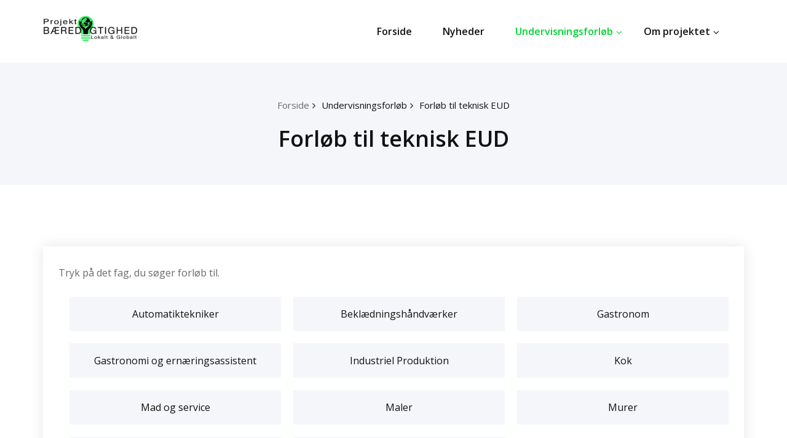

--- FILE ---
content_type: text/html; charset=UTF-8
request_url: https://www.projektbaeredygtighed.dk/?page_id=546
body_size: 12748
content:
<!DOCTYPE html>
<html lang="da-DK" class="no-js no-svg">
<head>
	<meta http-equiv="X-UA-Compatible" content="IE=edge">
    <meta name="viewport" content="width=device-width, initial-scale=1.0">  
    <meta http-equiv="Content-Type" content="text/html" charset="UTF-8" />
	<meta name="generator" content="WordPress 6.8.3"/>
	<!-- Theme Css -->
		
	
		<title>Forløb til teknisk EUD &#8211; Projekt Bæredygtighed</title>
<meta name='robots' content='max-image-preview:large' />
	<style>img:is([sizes="auto" i], [sizes^="auto," i]) { contain-intrinsic-size: 3000px 1500px }</style>
	<link rel='dns-prefetch' href='//fonts.googleapis.com' />
<link rel="alternate" type="application/rss+xml" title="Projekt Bæredygtighed &raquo; Feed" href="https://www.projektbaeredygtighed.dk/?feed=rss2" />
<link rel="alternate" type="application/rss+xml" title="Projekt Bæredygtighed &raquo;-kommentar-feed" href="https://www.projektbaeredygtighed.dk/?feed=comments-rss2" />
<script type="text/javascript">
/* <![CDATA[ */
window._wpemojiSettings = {"baseUrl":"https:\/\/s.w.org\/images\/core\/emoji\/16.0.1\/72x72\/","ext":".png","svgUrl":"https:\/\/s.w.org\/images\/core\/emoji\/16.0.1\/svg\/","svgExt":".svg","source":{"concatemoji":"https:\/\/www.projektbaeredygtighed.dk\/wp-includes\/js\/wp-emoji-release.min.js?ver=6.8.3"}};
/*! This file is auto-generated */
!function(s,n){var o,i,e;function c(e){try{var t={supportTests:e,timestamp:(new Date).valueOf()};sessionStorage.setItem(o,JSON.stringify(t))}catch(e){}}function p(e,t,n){e.clearRect(0,0,e.canvas.width,e.canvas.height),e.fillText(t,0,0);var t=new Uint32Array(e.getImageData(0,0,e.canvas.width,e.canvas.height).data),a=(e.clearRect(0,0,e.canvas.width,e.canvas.height),e.fillText(n,0,0),new Uint32Array(e.getImageData(0,0,e.canvas.width,e.canvas.height).data));return t.every(function(e,t){return e===a[t]})}function u(e,t){e.clearRect(0,0,e.canvas.width,e.canvas.height),e.fillText(t,0,0);for(var n=e.getImageData(16,16,1,1),a=0;a<n.data.length;a++)if(0!==n.data[a])return!1;return!0}function f(e,t,n,a){switch(t){case"flag":return n(e,"\ud83c\udff3\ufe0f\u200d\u26a7\ufe0f","\ud83c\udff3\ufe0f\u200b\u26a7\ufe0f")?!1:!n(e,"\ud83c\udde8\ud83c\uddf6","\ud83c\udde8\u200b\ud83c\uddf6")&&!n(e,"\ud83c\udff4\udb40\udc67\udb40\udc62\udb40\udc65\udb40\udc6e\udb40\udc67\udb40\udc7f","\ud83c\udff4\u200b\udb40\udc67\u200b\udb40\udc62\u200b\udb40\udc65\u200b\udb40\udc6e\u200b\udb40\udc67\u200b\udb40\udc7f");case"emoji":return!a(e,"\ud83e\udedf")}return!1}function g(e,t,n,a){var r="undefined"!=typeof WorkerGlobalScope&&self instanceof WorkerGlobalScope?new OffscreenCanvas(300,150):s.createElement("canvas"),o=r.getContext("2d",{willReadFrequently:!0}),i=(o.textBaseline="top",o.font="600 32px Arial",{});return e.forEach(function(e){i[e]=t(o,e,n,a)}),i}function t(e){var t=s.createElement("script");t.src=e,t.defer=!0,s.head.appendChild(t)}"undefined"!=typeof Promise&&(o="wpEmojiSettingsSupports",i=["flag","emoji"],n.supports={everything:!0,everythingExceptFlag:!0},e=new Promise(function(e){s.addEventListener("DOMContentLoaded",e,{once:!0})}),new Promise(function(t){var n=function(){try{var e=JSON.parse(sessionStorage.getItem(o));if("object"==typeof e&&"number"==typeof e.timestamp&&(new Date).valueOf()<e.timestamp+604800&&"object"==typeof e.supportTests)return e.supportTests}catch(e){}return null}();if(!n){if("undefined"!=typeof Worker&&"undefined"!=typeof OffscreenCanvas&&"undefined"!=typeof URL&&URL.createObjectURL&&"undefined"!=typeof Blob)try{var e="postMessage("+g.toString()+"("+[JSON.stringify(i),f.toString(),p.toString(),u.toString()].join(",")+"));",a=new Blob([e],{type:"text/javascript"}),r=new Worker(URL.createObjectURL(a),{name:"wpTestEmojiSupports"});return void(r.onmessage=function(e){c(n=e.data),r.terminate(),t(n)})}catch(e){}c(n=g(i,f,p,u))}t(n)}).then(function(e){for(var t in e)n.supports[t]=e[t],n.supports.everything=n.supports.everything&&n.supports[t],"flag"!==t&&(n.supports.everythingExceptFlag=n.supports.everythingExceptFlag&&n.supports[t]);n.supports.everythingExceptFlag=n.supports.everythingExceptFlag&&!n.supports.flag,n.DOMReady=!1,n.readyCallback=function(){n.DOMReady=!0}}).then(function(){return e}).then(function(){var e;n.supports.everything||(n.readyCallback(),(e=n.source||{}).concatemoji?t(e.concatemoji):e.wpemoji&&e.twemoji&&(t(e.twemoji),t(e.wpemoji)))}))}((window,document),window._wpemojiSettings);
/* ]]> */
</script>
<link rel='stylesheet' id='atomic-blocks-fontawesome-css' href='https://www.projektbaeredygtighed.dk/wp-content/plugins/atomic-blocks/dist/assets/fontawesome/css/all.min.css?ver=1605867630' type='text/css' media='all' />
<style id='wp-emoji-styles-inline-css' type='text/css'>

	img.wp-smiley, img.emoji {
		display: inline !important;
		border: none !important;
		box-shadow: none !important;
		height: 1em !important;
		width: 1em !important;
		margin: 0 0.07em !important;
		vertical-align: -0.1em !important;
		background: none !important;
		padding: 0 !important;
	}
</style>
<link rel='stylesheet' id='wp-block-library-css' href='https://www.projektbaeredygtighed.dk/wp-includes/css/dist/block-library/style.min.css?ver=6.8.3' type='text/css' media='all' />
<style id='classic-theme-styles-inline-css' type='text/css'>
/*! This file is auto-generated */
.wp-block-button__link{color:#fff;background-color:#32373c;border-radius:9999px;box-shadow:none;text-decoration:none;padding:calc(.667em + 2px) calc(1.333em + 2px);font-size:1.125em}.wp-block-file__button{background:#32373c;color:#fff;text-decoration:none}
</style>
<link rel='stylesheet' id='ugb-style-css-v2-css' href='https://www.projektbaeredygtighed.dk/wp-content/plugins/stackable-ultimate-gutenberg-blocks/dist/deprecated/frontend_blocks_deprecated_v2.css?ver=3.19.0' type='text/css' media='all' />
<style id='ugb-style-css-v2-inline-css' type='text/css'>
:root {--stk-block-width-default-detected: 700px;}
:root {
			--content-width: 700px;
		}
</style>
<link rel='stylesheet' id='atomic-blocks-style-css-css' href='https://www.projektbaeredygtighed.dk/wp-content/plugins/atomic-blocks/dist/blocks.style.build.css?ver=1605867630' type='text/css' media='all' />
<link rel='stylesheet' id='coblocks-frontend-css' href='https://www.projektbaeredygtighed.dk/wp-content/plugins/coblocks/dist/style-coblocks-1.css?ver=3.1.16' type='text/css' media='all' />
<link rel='stylesheet' id='coblocks-extensions-css' href='https://www.projektbaeredygtighed.dk/wp-content/plugins/coblocks/dist/style-coblocks-extensions.css?ver=3.1.16' type='text/css' media='all' />
<link rel='stylesheet' id='coblocks-animation-css' href='https://www.projektbaeredygtighed.dk/wp-content/plugins/coblocks/dist/style-coblocks-animation.css?ver=2677611078ee87eb3b1c' type='text/css' media='all' />
<link rel='stylesheet' id='fontawesome-free-css' href='https://www.projektbaeredygtighed.dk/wp-content/plugins/getwid/vendors/fontawesome-free/css/all.min.css?ver=5.5.0' type='text/css' media='all' />
<link rel='stylesheet' id='slick-css' href='https://www.projektbaeredygtighed.dk/wp-content/plugins/getwid/vendors/slick/slick/slick.min.css?ver=1.9.0' type='text/css' media='all' />
<link rel='stylesheet' id='slick-theme-css' href='https://www.projektbaeredygtighed.dk/wp-content/plugins/getwid/vendors/slick/slick/slick-theme.min.css?ver=1.9.0' type='text/css' media='all' />
<link rel='stylesheet' id='mp-fancybox-css' href='https://www.projektbaeredygtighed.dk/wp-content/plugins/getwid/vendors/mp-fancybox/jquery.fancybox.min.css?ver=3.5.7-mp.1' type='text/css' media='all' />
<link rel='stylesheet' id='getwid-blocks-css' href='https://www.projektbaeredygtighed.dk/wp-content/plugins/getwid/assets/css/blocks.style.css?ver=2.1.2' type='text/css' media='all' />
<style id='getwid-blocks-inline-css' type='text/css'>
.wp-block-getwid-section .wp-block-getwid-section__wrapper .wp-block-getwid-section__inner-wrapper{max-width: 700px;}
</style>
<style id='global-styles-inline-css' type='text/css'>
:root{--wp--preset--aspect-ratio--square: 1;--wp--preset--aspect-ratio--4-3: 4/3;--wp--preset--aspect-ratio--3-4: 3/4;--wp--preset--aspect-ratio--3-2: 3/2;--wp--preset--aspect-ratio--2-3: 2/3;--wp--preset--aspect-ratio--16-9: 16/9;--wp--preset--aspect-ratio--9-16: 9/16;--wp--preset--color--black: #000000;--wp--preset--color--cyan-bluish-gray: #abb8c3;--wp--preset--color--white: #ffffff;--wp--preset--color--pale-pink: #f78da7;--wp--preset--color--vivid-red: #cf2e2e;--wp--preset--color--luminous-vivid-orange: #ff6900;--wp--preset--color--luminous-vivid-amber: #fcb900;--wp--preset--color--light-green-cyan: #7bdcb5;--wp--preset--color--vivid-green-cyan: #00d084;--wp--preset--color--pale-cyan-blue: #8ed1fc;--wp--preset--color--vivid-cyan-blue: #0693e3;--wp--preset--color--vivid-purple: #9b51e0;--wp--preset--gradient--vivid-cyan-blue-to-vivid-purple: linear-gradient(135deg,rgba(6,147,227,1) 0%,rgb(155,81,224) 100%);--wp--preset--gradient--light-green-cyan-to-vivid-green-cyan: linear-gradient(135deg,rgb(122,220,180) 0%,rgb(0,208,130) 100%);--wp--preset--gradient--luminous-vivid-amber-to-luminous-vivid-orange: linear-gradient(135deg,rgba(252,185,0,1) 0%,rgba(255,105,0,1) 100%);--wp--preset--gradient--luminous-vivid-orange-to-vivid-red: linear-gradient(135deg,rgba(255,105,0,1) 0%,rgb(207,46,46) 100%);--wp--preset--gradient--very-light-gray-to-cyan-bluish-gray: linear-gradient(135deg,rgb(238,238,238) 0%,rgb(169,184,195) 100%);--wp--preset--gradient--cool-to-warm-spectrum: linear-gradient(135deg,rgb(74,234,220) 0%,rgb(151,120,209) 20%,rgb(207,42,186) 40%,rgb(238,44,130) 60%,rgb(251,105,98) 80%,rgb(254,248,76) 100%);--wp--preset--gradient--blush-light-purple: linear-gradient(135deg,rgb(255,206,236) 0%,rgb(152,150,240) 100%);--wp--preset--gradient--blush-bordeaux: linear-gradient(135deg,rgb(254,205,165) 0%,rgb(254,45,45) 50%,rgb(107,0,62) 100%);--wp--preset--gradient--luminous-dusk: linear-gradient(135deg,rgb(255,203,112) 0%,rgb(199,81,192) 50%,rgb(65,88,208) 100%);--wp--preset--gradient--pale-ocean: linear-gradient(135deg,rgb(255,245,203) 0%,rgb(182,227,212) 50%,rgb(51,167,181) 100%);--wp--preset--gradient--electric-grass: linear-gradient(135deg,rgb(202,248,128) 0%,rgb(113,206,126) 100%);--wp--preset--gradient--midnight: linear-gradient(135deg,rgb(2,3,129) 0%,rgb(40,116,252) 100%);--wp--preset--font-size--small: 13px;--wp--preset--font-size--medium: 20px;--wp--preset--font-size--large: 36px;--wp--preset--font-size--x-large: 42px;--wp--preset--spacing--20: 0.44rem;--wp--preset--spacing--30: 0.67rem;--wp--preset--spacing--40: 1rem;--wp--preset--spacing--50: 1.5rem;--wp--preset--spacing--60: 2.25rem;--wp--preset--spacing--70: 3.38rem;--wp--preset--spacing--80: 5.06rem;--wp--preset--shadow--natural: 6px 6px 9px rgba(0, 0, 0, 0.2);--wp--preset--shadow--deep: 12px 12px 50px rgba(0, 0, 0, 0.4);--wp--preset--shadow--sharp: 6px 6px 0px rgba(0, 0, 0, 0.2);--wp--preset--shadow--outlined: 6px 6px 0px -3px rgba(255, 255, 255, 1), 6px 6px rgba(0, 0, 0, 1);--wp--preset--shadow--crisp: 6px 6px 0px rgba(0, 0, 0, 1);}:where(.is-layout-flex){gap: 0.5em;}:where(.is-layout-grid){gap: 0.5em;}body .is-layout-flex{display: flex;}.is-layout-flex{flex-wrap: wrap;align-items: center;}.is-layout-flex > :is(*, div){margin: 0;}body .is-layout-grid{display: grid;}.is-layout-grid > :is(*, div){margin: 0;}:where(.wp-block-columns.is-layout-flex){gap: 2em;}:where(.wp-block-columns.is-layout-grid){gap: 2em;}:where(.wp-block-post-template.is-layout-flex){gap: 1.25em;}:where(.wp-block-post-template.is-layout-grid){gap: 1.25em;}.has-black-color{color: var(--wp--preset--color--black) !important;}.has-cyan-bluish-gray-color{color: var(--wp--preset--color--cyan-bluish-gray) !important;}.has-white-color{color: var(--wp--preset--color--white) !important;}.has-pale-pink-color{color: var(--wp--preset--color--pale-pink) !important;}.has-vivid-red-color{color: var(--wp--preset--color--vivid-red) !important;}.has-luminous-vivid-orange-color{color: var(--wp--preset--color--luminous-vivid-orange) !important;}.has-luminous-vivid-amber-color{color: var(--wp--preset--color--luminous-vivid-amber) !important;}.has-light-green-cyan-color{color: var(--wp--preset--color--light-green-cyan) !important;}.has-vivid-green-cyan-color{color: var(--wp--preset--color--vivid-green-cyan) !important;}.has-pale-cyan-blue-color{color: var(--wp--preset--color--pale-cyan-blue) !important;}.has-vivid-cyan-blue-color{color: var(--wp--preset--color--vivid-cyan-blue) !important;}.has-vivid-purple-color{color: var(--wp--preset--color--vivid-purple) !important;}.has-black-background-color{background-color: var(--wp--preset--color--black) !important;}.has-cyan-bluish-gray-background-color{background-color: var(--wp--preset--color--cyan-bluish-gray) !important;}.has-white-background-color{background-color: var(--wp--preset--color--white) !important;}.has-pale-pink-background-color{background-color: var(--wp--preset--color--pale-pink) !important;}.has-vivid-red-background-color{background-color: var(--wp--preset--color--vivid-red) !important;}.has-luminous-vivid-orange-background-color{background-color: var(--wp--preset--color--luminous-vivid-orange) !important;}.has-luminous-vivid-amber-background-color{background-color: var(--wp--preset--color--luminous-vivid-amber) !important;}.has-light-green-cyan-background-color{background-color: var(--wp--preset--color--light-green-cyan) !important;}.has-vivid-green-cyan-background-color{background-color: var(--wp--preset--color--vivid-green-cyan) !important;}.has-pale-cyan-blue-background-color{background-color: var(--wp--preset--color--pale-cyan-blue) !important;}.has-vivid-cyan-blue-background-color{background-color: var(--wp--preset--color--vivid-cyan-blue) !important;}.has-vivid-purple-background-color{background-color: var(--wp--preset--color--vivid-purple) !important;}.has-black-border-color{border-color: var(--wp--preset--color--black) !important;}.has-cyan-bluish-gray-border-color{border-color: var(--wp--preset--color--cyan-bluish-gray) !important;}.has-white-border-color{border-color: var(--wp--preset--color--white) !important;}.has-pale-pink-border-color{border-color: var(--wp--preset--color--pale-pink) !important;}.has-vivid-red-border-color{border-color: var(--wp--preset--color--vivid-red) !important;}.has-luminous-vivid-orange-border-color{border-color: var(--wp--preset--color--luminous-vivid-orange) !important;}.has-luminous-vivid-amber-border-color{border-color: var(--wp--preset--color--luminous-vivid-amber) !important;}.has-light-green-cyan-border-color{border-color: var(--wp--preset--color--light-green-cyan) !important;}.has-vivid-green-cyan-border-color{border-color: var(--wp--preset--color--vivid-green-cyan) !important;}.has-pale-cyan-blue-border-color{border-color: var(--wp--preset--color--pale-cyan-blue) !important;}.has-vivid-cyan-blue-border-color{border-color: var(--wp--preset--color--vivid-cyan-blue) !important;}.has-vivid-purple-border-color{border-color: var(--wp--preset--color--vivid-purple) !important;}.has-vivid-cyan-blue-to-vivid-purple-gradient-background{background: var(--wp--preset--gradient--vivid-cyan-blue-to-vivid-purple) !important;}.has-light-green-cyan-to-vivid-green-cyan-gradient-background{background: var(--wp--preset--gradient--light-green-cyan-to-vivid-green-cyan) !important;}.has-luminous-vivid-amber-to-luminous-vivid-orange-gradient-background{background: var(--wp--preset--gradient--luminous-vivid-amber-to-luminous-vivid-orange) !important;}.has-luminous-vivid-orange-to-vivid-red-gradient-background{background: var(--wp--preset--gradient--luminous-vivid-orange-to-vivid-red) !important;}.has-very-light-gray-to-cyan-bluish-gray-gradient-background{background: var(--wp--preset--gradient--very-light-gray-to-cyan-bluish-gray) !important;}.has-cool-to-warm-spectrum-gradient-background{background: var(--wp--preset--gradient--cool-to-warm-spectrum) !important;}.has-blush-light-purple-gradient-background{background: var(--wp--preset--gradient--blush-light-purple) !important;}.has-blush-bordeaux-gradient-background{background: var(--wp--preset--gradient--blush-bordeaux) !important;}.has-luminous-dusk-gradient-background{background: var(--wp--preset--gradient--luminous-dusk) !important;}.has-pale-ocean-gradient-background{background: var(--wp--preset--gradient--pale-ocean) !important;}.has-electric-grass-gradient-background{background: var(--wp--preset--gradient--electric-grass) !important;}.has-midnight-gradient-background{background: var(--wp--preset--gradient--midnight) !important;}.has-small-font-size{font-size: var(--wp--preset--font-size--small) !important;}.has-medium-font-size{font-size: var(--wp--preset--font-size--medium) !important;}.has-large-font-size{font-size: var(--wp--preset--font-size--large) !important;}.has-x-large-font-size{font-size: var(--wp--preset--font-size--x-large) !important;}
:where(.wp-block-post-template.is-layout-flex){gap: 1.25em;}:where(.wp-block-post-template.is-layout-grid){gap: 1.25em;}
:where(.wp-block-columns.is-layout-flex){gap: 2em;}:where(.wp-block-columns.is-layout-grid){gap: 2em;}
:root :where(.wp-block-pullquote){font-size: 1.5em;line-height: 1.6;}
</style>
<link rel='stylesheet' id='contact-form-7-css' href='https://www.projektbaeredygtighed.dk/wp-content/plugins/contact-form-7/includes/css/styles.css?ver=6.1.2' type='text/css' media='all' />
<link rel='stylesheet' id='wp-components-css' href='https://www.projektbaeredygtighed.dk/wp-includes/css/dist/components/style.min.css?ver=6.8.3' type='text/css' media='all' />
<link rel='stylesheet' id='godaddy-styles-css' href='https://www.projektbaeredygtighed.dk/wp-content/plugins/coblocks/includes/Dependencies/GoDaddy/Styles/build/latest.css?ver=2.0.2' type='text/css' media='all' />
<link rel='stylesheet' id='bootstrap-css' href='https://www.projektbaeredygtighed.dk/wp-content/themes/quality-pro/css/bootstrap.css?ver=6.8.3' type='text/css' media='all' />
<link rel='stylesheet' id='quality-style-css' href='https://www.projektbaeredygtighed.dk/wp-content/themes/quality-pro/style.css?ver=6.8.3' type='text/css' media='all' />
<link rel='stylesheet' id='theme-menu-css' href='https://www.projektbaeredygtighed.dk/wp-content/themes/quality-pro/css/theme-menu.css?ver=6.8.3' type='text/css' media='all' />
<link rel='stylesheet' id='font-awesome-min-css' href='https://www.projektbaeredygtighed.dk/wp-content/themes/quality-pro/css/font-awesome/css/font-awesome.min.css?ver=6.8.3' type='text/css' media='all' />
<link rel='stylesheet' id='layout-css' href='https://www.projektbaeredygtighed.dk/wp-content/themes/quality-pro/css/switcher/layout-responsive.css?ver=6.8.3' type='text/css' media='all' />
<link rel='stylesheet' id='owl-carousel-css' href='https://www.projektbaeredygtighed.dk/wp-content/themes/quality-pro/css/owl.carousel.css?ver=6.8.3' type='text/css' media='all' />
<link rel='stylesheet' id='lightbox-css' href='https://www.projektbaeredygtighed.dk/wp-content/themes/quality-pro/css/lightbox.css?ver=6.8.3' type='text/css' media='all' />
<link rel='stylesheet' id='quality-fonts-css' href='//fonts.googleapis.com/css?family=Open+Sans%3A300%2C400%2C600%2C700%2C800%7CRoboto%3A100%2C300%2C400%2C500%2C600%2C700%2C900%7CRaleway%3A600%7Citalic&#038;subset=latin%2Clatin-ext' type='text/css' media='all' />
<link rel='stylesheet' id='kadence-blocks-rowlayout-css' href='https://www.projektbaeredygtighed.dk/wp-content/plugins/kadence-blocks/dist/style-blocks-rowlayout.css?ver=3.5.22' type='text/css' media='all' />
<style id='kadence-blocks-global-variables-inline-css' type='text/css'>
:root {--global-kb-font-size-sm:clamp(0.8rem, 0.73rem + 0.217vw, 0.9rem);--global-kb-font-size-md:clamp(1.1rem, 0.995rem + 0.326vw, 1.25rem);--global-kb-font-size-lg:clamp(1.75rem, 1.576rem + 0.543vw, 2rem);--global-kb-font-size-xl:clamp(2.25rem, 1.728rem + 1.63vw, 3rem);--global-kb-font-size-xxl:clamp(2.5rem, 1.456rem + 3.26vw, 4rem);--global-kb-font-size-xxxl:clamp(2.75rem, 0.489rem + 7.065vw, 6rem);}:root {--global-palette1: #3182CE;--global-palette2: #2B6CB0;--global-palette3: #1A202C;--global-palette4: #2D3748;--global-palette5: #4A5568;--global-palette6: #718096;--global-palette7: #EDF2F7;--global-palette8: #F7FAFC;--global-palette9: #ffffff;}
</style>
<style id='kadence_blocks_css-inline-css' type='text/css'>
#kt-layout-id_77d0f1-2e > .kt-row-column-wrap{padding-top:var( --global-kb-row-default-top, 25px );padding-bottom:var( --global-kb-row-default-bottom, 25px );padding-top:var( --global-kb-row-default-top, var(--global-kb-spacing-sm, 1.5rem) );padding-bottom:var( --global-kb-row-default-bottom, var(--global-kb-spacing-sm, 1.5rem) );grid-template-columns:repeat(2, minmax(0, 1fr));}@media all and (max-width: 767px){#kt-layout-id_77d0f1-2e > .kt-row-column-wrap{grid-template-columns:minmax(0, 1fr);}}
</style>
<script type="text/javascript" id="ugb-block-frontend-js-v2-js-extra">
/* <![CDATA[ */
var stackable = {"restUrl":"https:\/\/www.projektbaeredygtighed.dk\/index.php?rest_route=\/"};
/* ]]> */
</script>
<script type="text/javascript" src="https://www.projektbaeredygtighed.dk/wp-content/plugins/stackable-ultimate-gutenberg-blocks/dist/deprecated/frontend_blocks_deprecated_v2.js?ver=3.19.0" id="ugb-block-frontend-js-v2-js"></script>
<script type="text/javascript" src="https://www.projektbaeredygtighed.dk/wp-includes/js/jquery/jquery.min.js?ver=3.7.1" id="jquery-core-js"></script>
<script type="text/javascript" src="https://www.projektbaeredygtighed.dk/wp-includes/js/jquery/jquery-migrate.min.js?ver=3.4.1" id="jquery-migrate-js"></script>
<script type="text/javascript" id="qubely_local_script-js-extra">
/* <![CDATA[ */
var qubely_urls = {"plugin":"https:\/\/www.projektbaeredygtighed.dk\/wp-content\/plugins\/qubely\/","ajax":"https:\/\/www.projektbaeredygtighed.dk\/wp-admin\/admin-ajax.php","nonce":"07df214850","actual_url":".projektbaeredygtighed.dk"};
/* ]]> */
</script>
<script type="text/javascript" id="qubely_container_width-js-extra">
/* <![CDATA[ */
var qubely_container_width = {"sm":"540","md":"720","lg":"960","xl":"1140"};
/* ]]> */
</script>
<script type="text/javascript" src="https://www.projektbaeredygtighed.dk/wp-content/themes/quality-pro/js/bootstrap.min.js?ver=6.8.3" id="bootstrap-js"></script>
<script type="text/javascript" src="https://www.projektbaeredygtighed.dk/wp-content/themes/quality-pro/js/menu/menu.js?ver=6.8.3" id="menu-js"></script>
<script type="text/javascript" src="https://www.projektbaeredygtighed.dk/wp-content/themes/quality-pro/js/menu/wow.min.js?ver=6.8.3" id="wow-min-menu-js"></script>
<script type="text/javascript" src="https://www.projektbaeredygtighed.dk/wp-content/themes/quality-pro/js/owl.carousel.min.js?ver=6.8.3" id="owl.carousel.min-js"></script>
<script type="text/javascript" src="https://www.projektbaeredygtighed.dk/wp-content/themes/quality-pro/js/masonry/mp.mansory.min.js?ver=6.8.3" id="quality-mp-masonry-js-js"></script>
<link rel="https://api.w.org/" href="https://www.projektbaeredygtighed.dk/index.php?rest_route=/" /><link rel="alternate" title="JSON" type="application/json" href="https://www.projektbaeredygtighed.dk/index.php?rest_route=/wp/v2/pages/546" /><link rel="EditURI" type="application/rsd+xml" title="RSD" href="https://www.projektbaeredygtighed.dk/xmlrpc.php?rsd" />
<meta name="generator" content="WordPress 6.8.3" />
<link rel="canonical" href="https://www.projektbaeredygtighed.dk/?page_id=546" />
<link rel='shortlink' href='https://www.projektbaeredygtighed.dk/?p=546' />
		<!-- Custom Logo: hide header text -->
		<style id="custom-logo-css" type="text/css">
			.site-title, .site-description {
				position: absolute;
				clip-path: inset(50%);
			}
		</style>
		<link rel="alternate" title="oEmbed (JSON)" type="application/json+oembed" href="https://www.projektbaeredygtighed.dk/index.php?rest_route=%2Foembed%2F1.0%2Fembed&#038;url=https%3A%2F%2Fwww.projektbaeredygtighed.dk%2F%3Fpage_id%3D546" />
<link rel="alternate" title="oEmbed (XML)" type="text/xml+oembed" href="https://www.projektbaeredygtighed.dk/index.php?rest_route=%2Foembed%2F1.0%2Fembed&#038;url=https%3A%2F%2Fwww.projektbaeredygtighed.dk%2F%3Fpage_id%3D546&#038;format=xml" />
<style>body.boxed{ background-image:url("https://www.projektbaeredygtighed.dk/wp-content/themes/quality-pro/images/bg-patterns/bg_img1.png");}</style><style id="uagb-style-conditional-extension">@media (min-width: 1025px){body .uag-hide-desktop.uagb-google-map__wrap,body .uag-hide-desktop{display:none !important}}@media (min-width: 768px) and (max-width: 1024px){body .uag-hide-tab.uagb-google-map__wrap,body .uag-hide-tab{display:none !important}}@media (max-width: 767px){body .uag-hide-mob.uagb-google-map__wrap,body .uag-hide-mob{display:none !important}}</style><link rel="icon" href="https://www.projektbaeredygtighed.dk/wp-content/uploads/2020/09/cropped-logo-uden-tekst-firkantet-32x32.png" sizes="32x32" />
<link rel="icon" href="https://www.projektbaeredygtighed.dk/wp-content/uploads/2020/09/cropped-logo-uden-tekst-firkantet-192x192.png" sizes="192x192" />
<link rel="apple-touch-icon" href="https://www.projektbaeredygtighed.dk/wp-content/uploads/2020/09/cropped-logo-uden-tekst-firkantet-180x180.png" />
<meta name="msapplication-TileImage" content="https://www.projektbaeredygtighed.dk/wp-content/uploads/2020/09/cropped-logo-uden-tekst-firkantet-270x270.png" />
<style type="text/css"></style>		<style type="text/css" id="wp-custom-css">
			ul.topicbox > li  {
    background-color: rgb(245, 246, 249);
    text-align: center;
    padding: 1em;
    margin: 10px;
    list-style: none;
    text-align: center; 
    width:160px; 
    cursor: pointer;
}

ul.topicbox > li > a  {
	color: #121212;
}

ul.topicbox > li > a:hover {
    color: #00D634;
}		</style>
			
</head>
<body class="wp-singular page-template-default page page-id-546 page-child parent-pageid-102 wp-custom-logo wp-theme-quality-pro wide qubely qubely-frontend" >
<!-- Wrapper -->
<div id="wrapper">
	
<!--Header Logo & Menus-->
<nav class="navbar navbar-custom header-variation-1 search-icon-" role="navigation">
	  <div class="container-fluid padding-0">
		<!-- Brand and toggle get grouped for better mobile display -->
		<div class="navbar-header">
								<a class="navbar-brand" href="https://www.projektbaeredygtighed.dk/">
						<img src="https://www.projektbaeredygtighed.dk/wp-content/uploads/2020/09/cropped-logo-med-tekst-4.png" alt="Projekt Bæredygtighed" />					</a>
						    <button class="navbar-toggle" type="button" data-toggle="collapse" data-target="#custom-collapse">
				<span class="sr-only">Toggle navigation</span>
				<span class="icon-bar"></span>
				<span class="icon-bar"></span>
				<span class="icon-bar"></span>
		    </button>
		</div>
		<!-- Collect the nav links, forms, and other content for toggling -->
				<div class="collapse navbar-collapse" id="custom-collapse">
		<ul class="nav navbar-nav navbar-right"><li id="menu-item-28" class="menu-item menu-item-type-post_type menu-item-object-page menu-item-home menu-item-28"><a href="https://www.projektbaeredygtighed.dk/">Forside</a></li>
<li id="menu-item-110" class="menu-item menu-item-type-taxonomy menu-item-object-category menu-item-110"><a href="https://www.projektbaeredygtighed.dk/?cat=10">Nyheder</a></li>
<li id="menu-item-104" class="menu-item menu-item-type-post_type menu-item-object-page current-page-ancestor current-menu-ancestor current-menu-parent current-page-parent current_page_parent current_page_ancestor menu-item-has-children menu-item-104 dropdown active"><a href="https://www.projektbaeredygtighed.dk/?page_id=102">Undervisningsforløb<span></span><i class="fa fa-angle-down"></i></a>
<ul class="dropdown-menu">
	<li id="menu-item-528" class="menu-item menu-item-type-post_type menu-item-object-page menu-item-528"><a href="https://www.projektbaeredygtighed.dk/?page_id=465">Forløb til gymnasiale fag</a></li>
	<li id="menu-item-555" class="menu-item menu-item-type-post_type menu-item-object-page current-menu-item page_item page-item-546 current_page_item menu-item-555 active"><a href="https://www.projektbaeredygtighed.dk/?page_id=546">Forløb til teknisk EUD</a></li>
	<li id="menu-item-556" class="menu-item menu-item-type-post_type menu-item-object-page menu-item-556"><a href="https://www.projektbaeredygtighed.dk/?page_id=552">Forløb til merkantil EUD</a></li>
</ul>
</li>
<li id="menu-item-37" class="menu-item menu-item-type-post_type menu-item-object-page menu-item-has-children menu-item-37 dropdown"><a href="https://www.projektbaeredygtighed.dk/?page_id=34">Om projektet<span></span><i class="fa fa-angle-down"></i></a>
<ul class="dropdown-menu">
	<li id="menu-item-496" class="menu-item menu-item-type-post_type menu-item-object-page menu-item-496"><a href="https://www.projektbaeredygtighed.dk/?page_id=34">Om projektet</a></li>
	<li id="menu-item-505" class="menu-item menu-item-type-post_type menu-item-object-page menu-item-505"><a href="https://www.projektbaeredygtighed.dk/?page_id=497">Til deltagende undervisere</a></li>
	<li id="menu-item-602" class="menu-item menu-item-type-post_type menu-item-object-page menu-item-602"><a href="https://www.projektbaeredygtighed.dk/?page_id=591">Kontakt</a></li>
</ul>
</li>
<div class="header-module"></ul>		</div><!-- /.navbar-collapse -->
	  </div><!-- /.container-fluid -->
	</nav>	
<!--Search Box Content-->
    <div id="searchbar_fullscreen" >
        <button type="button" class="close">×</button>
         <form method="get" id="searchform" autocomplete="off" class="search-form" action="https://www.projektbaeredygtighed.dk/">
          <input type="search" value="" placeholder="Search Keyword" />
          <button type="submit" class="btn btn-primary">Search</button>
         </form>
    </div>
<!--/Search Box Content-->
<div class="clearfix"></div>			<!-- Page Title Section -->
<section class="page-title-section bg-grey">		
	<div class="container">
		<div class="row">
			<div class="col-md-12 col-sm-12 col-xs-12">
			<ul class="page-breadcrumb text-center"><li><a href="https://www.projektbaeredygtighed.dk">Forside</a></li><li class="active"><a href="https://www.projektbaeredygtighed.dk/?page_id=102">Undervisningsforløb</a><li class="active"><a href="https://www.projektbaeredygtighed.dk:443/?page_id=546">Forløb til teknisk EUD</a></li></ul>			<div class="page-title text-center">
			<h1>Forløb til teknisk EUD</h1>			</div>
				
				
			</div>
		</div>
	</div>	
</section>	
	<!-- Blog & Sidebar Section -->
<section id="section-block" class="site-content">
	<div class="container">
		<div class="row">	
			<!--Blog Section-->
			<div class="col-md-12 col-xs-12">									<div class="news">
						<article class="post">								
							<div class="post-content">	
								
<p>Tryk på det fag, du søger forløb til.</p>


<ul class="wp-block-latest-posts__list is-grid columns-3 topicbox wp-block-latest-posts"><li><a class="wp-block-latest-posts__post-title" href="https://www.projektbaeredygtighed.dk/?p=1565">Automatiktekniker</a></li>
<li><a class="wp-block-latest-posts__post-title" href="https://www.projektbaeredygtighed.dk/?p=1266">Beklædningshåndværker</a></li>
<li><a class="wp-block-latest-posts__post-title" href="https://www.projektbaeredygtighed.dk/?p=1361">Gastronom</a></li>
<li><a class="wp-block-latest-posts__post-title" href="https://www.projektbaeredygtighed.dk/?p=1247">Gastronomi og ernæringsassistent</a></li>
<li><a class="wp-block-latest-posts__post-title" href="https://www.projektbaeredygtighed.dk/?p=1563">Industriel Produktion</a></li>
<li><a class="wp-block-latest-posts__post-title" href="https://www.projektbaeredygtighed.dk/?p=1328">Kok</a></li>
<li><a class="wp-block-latest-posts__post-title" href="https://www.projektbaeredygtighed.dk/?p=1252">Mad og service</a></li>
<li><a class="wp-block-latest-posts__post-title" href="https://www.projektbaeredygtighed.dk/?p=1581">Maler</a></li>
<li><a class="wp-block-latest-posts__post-title" href="https://www.projektbaeredygtighed.dk/?p=1551">Murer</a></li>
<li><a class="wp-block-latest-posts__post-title" href="https://www.projektbaeredygtighed.dk/?p=1547">Skorstensfejer</a></li>
<li><a class="wp-block-latest-posts__post-title" href="https://www.projektbaeredygtighed.dk/?p=1561">Tømrer</a></li>
</ul>


<p></p>



<p></p>



<div class="wp-block-kadence-rowlayout alignnone"><div id="kt-layout-id_77d0f1-2e" class="kt-row-layout-inner kt-layout-id_77d0f1-2e"><div class="kt-row-column-wrap kt-has-2-columns kt-gutter-default kt-v-gutter-default kt-row-valign-top kt-row-layout-equal kt-tab-layout-inherit kt-m-colapse-left-to-right kt-mobile-layout-row"></div></div></div>



<script>
var collections = window.document.getElementsByClassName("topicbox");
for (let collection of collections) {
    for (let element of collection.children) {
        element.onclick = function(){
            element.children[0].click();
        }
    }    
}
</script>
							</div>				
						</article>
					</div>
					
				         				</div>	
			<!--/Blog Section-->
			 
<!-- Right sidebar ---->		</div>
	</div>
</section>
<!-- /Blog & Sidebar Section -->

<!--Footer Contact Info-->
<div class="footer-contact-info">
	<div class="container">
		<div class="row">
			<div id="testing_footer" class="widget_text col-md-12"><div id="footer_info"><aside id="custom_html-4" class="widget_text widget widget_custom_html"><div class="textwidget custom-html-widget"><img src="https://www.projektbaeredygtighed.dk/wp-content/uploads/2020/09/Moerk-baggrund-gruppen-til-footer.png" alt="alternatetext"></div></aside></div></div>		</div>
	</div>
</div>
<!--/Footer Contact Info-->

<!-- Footer Widget Secton -->
<!-- Footer Widget Secton -->
<footer class="site-footer">
<div class="container">
				<div class="row footer-sidebar">
		<div class="col-md-3"><aside id="media_image-13" class="widget widget_media_image"><img width="146" height="150" src="https://www.projektbaeredygtighed.dk/wp-content/uploads/2020/09/verdensmaal-white-vertical-291x300.png" class="image wp-image-224  attachment-146x150 size-146x150" alt="" style="max-width: 100%; height: auto;" decoding="async" srcset="https://www.projektbaeredygtighed.dk/wp-content/uploads/2020/09/verdensmaal-white-vertical-291x300.png 291w, https://www.projektbaeredygtighed.dk/wp-content/uploads/2020/09/verdensmaal-white-vertical.png 650w" sizes="(max-width: 146px) 100vw, 146px" /></aside></div>		</div>
			</div>
</footer>	
	<!-- /Footer Widget Secton -->
</div>
<!------  Google Analytics code --------->
	
<!------  Google Analytics code end ------->
</div> <!-- end of wrapper -->

<!-- Page scroll top -->
<a href="#" class="scroll-up"><i class="fa fa-chevron-up"></i></a>
<!-- Page scroll top -->

	<script type="text/javascript">
		function atomicBlocksShare( url, title, w, h ){
			var left = ( window.innerWidth / 2 )-( w / 2 );
			var top  = ( window.innerHeight / 2 )-( h / 2 );
			return window.open(url, title, 'toolbar=no, location=no, directories=no, status=no, menubar=no, scrollbars=no, resizable=no, copyhistory=no, width=600, height=600, top='+top+', left='+left);
		}
	</script>
	<script>
jQuery(document).ready(function ( jQuery ) {
	jQuery("#blog-masonry").mpmansory(
		{
			childrenClass: 'item', // default is a div
			columnClasses: 'padding', //add classes to items
			breakpoints:{
				lg: 6, //Change masonry column here like 2, 3, 4 column
				md: 6, 
				sm: 6,
				xs: 12
			},
			distributeBy: { order: false, height: false, attr: 'data-order', attrOrder: 'asc' }, //default distribute by order, options => order: true/false, height: true/false, attr => 'data-order', attrOrder=> 'asc'/'desc'
			onload: function (items) {
				//make somthing with items
			} 
		}
	);
});
</script>
<style type="text/css">
.navbar-custom .navbar-nav > li > a:focus,
.navbar-custom .navbar-nav > li > a:hover,
.navbar-custom .navbar-nav .open > a,
.navbar-custom .navbar-nav .open > a:focus,
.navbar-custom .navbar-nav .open > a:hover, 
.navbar-custom .navbar-nav > .active > a, 
.navbar-custom .navbar-nav > .active > a:hover, 
.navbar-custom .navbar-nav > .active > a:focus {
	color: #00d634 !important;
}
.cart-header:hover > a { color: #00d634; }
.cart-header > a .cart-total { background: #00d634; }

a{ color: #00d634;}

#searchsubmit {
    background-color:#00d634;
    border: 2px solid #00d634;
}

.pagination .nav-links .page-numbers.current 
{ background-color: #00d634; border: 1px solid #00d634;}
/*===================================================================================*/
/*	HEADER CONTACT DETAILS
/*===================================================================================*/

.header-sidebar { background: #00d634; }

/*===================================================================================*/
/*	MAIN SLIDER
/*===================================================================================*/

.slider-caption h1:after, .slide-btn-sm, input[type="submit"], input[type="reset"]:hover{ background: #00d634; }

/*===================================================================================*/
/*	OWL SLIDER NEXT - PREV BUTTONS
/*===================================================================================*/

.owl-carousel .owl-prev:hover, .owl-carousel .owl-next:hover, 
#portfolio-carousel .owl-prev:hover, #portfolio-carousel .owl-next:hover, 
#testimonial-carousel .owl-prev:hover, #testimonial-carousel .owl-next:hover { 
	background-color: rgba(-40,179,12, 1);
}

/*===================================================================================*/
/*	OWL SLIDER / DOTS PAGINATIONS
/*===================================================================================*/

.owl-carousel.owl-theme .owl-dots .owl-dot.active span, 
.owl-carousel.owl-theme .owl-dots .owl-dot:hover span {
    background-color: #00d634;
	border: 2px solid #00d634;
}

/*===================================================================================*/
/*	SECTION HEADER
/*===================================================================================*/

hr.divider { background-color: #00d634; }

/*===================================================================================*/
/*	MIXED CLASSES
/*===================================================================================*/

.bg-default { background-color: #00d634; }
.text-default { color: #00d634; }
.btn-large, .wpcf7-submit { background-color: #00d634; border: 2px solid #00d634; }
.btn-small:active, .btn-small:focus, .btn-small:hover {
    border-color: #00d634;
    background-color: #00d634;
}

/*===================================================================================*/
/*	SERVICE SECTION
/*===================================================================================*/

.service .post:before {
	border-top-color: #00d634;
	border-bottom-color: #00d634;
} 
.service .post:after {
	border-left-color: #00d634;
	border-right-color: #00d634;
} 
.service .post .post-thumbnail, .service .post .post-thumbnail a { color: #00d634; }

/*===================================================================================*/
/*	FUNFACT SECTION
/*===================================================================================*/

.funfact-inner:hover i.funfact-icon { color: #00d634; }

/*===================================================================================*/
/*	PORTFOLIO SECTION
/*===================================================================================*/

.portfolio .post .entry-title a:hover, .portfolio .post .entry-title a:focus { color: #00d634; }
.portfolio .post i, .portfolio-tabs li a:before { background-color: #00d634; }

/*===================================================================================*/
/*	HOMEPAGE BLOG SECTION 
/*===================================================================================*/

.entry-header .entry-title > a:hover, .entry-header .entry-title > a:focus,
.item-meta a:hover, .item-meta a:focus, .entry-meta a:hover, .entry-meta a:focus { 
	color: #00d634; 
}
.more-link { background-color: #00d634; border: 2px solid #00d634; }
.pagination a:hover, .pagination a.active { background-color: #00d634; border: 1px solid #00d634; }
.reply a:hover, .reply a:focus { color: #00d634; }
.widget .tagcloud a:hover { background-color: #00d634; border: 1px solid #00d634; color: #ffffff !important; }
.widget #wp-calendar a:hover, .widget #wp-calendar #next a:hover, .widget #wp-calendar #prev a:hover { color: #00d634; }
.widget a:hover, .widget a:focus,  .widget .post .entry-title a:hover, .widget .post .entry-title a:focus { color: #00d634 !important; }
blockquote { border-left: 2px solid #00d634; }
blockquote:before { color: #00d634; }

/*===================================================================================*/
/*	FOOTER COPYRIGHTS - SITE INFO
/*===================================================================================*/

.site-info a:hover, .site-info a:focus { color: #00d634; }

/*===================================================================================*/
/*	TESTIMONIAL SECTION
/*===================================================================================*/

.testmonial-block:before, .testmonial-block .designation { color: #00d634; }

/*===================================================================================*/
/*	SHOP SECTION
/*===================================================================================*/

.add-to-cart a { background-color: #00d634; }
.rating li i { color: #00d634; }

/*===================================================================================*/
/*	PAGE TITLE SECTION 
/*===================================================================================*/

.page-breadcrumb > li a:hover, .page-breadcrumb > li a:focus { color: #00d634; }

/*===================================================================================*/
/*	ABOUT US PAGE SECTION 
/*===================================================================================*/

.about-img-area img { 
	border-radius: 2px; 
	-webkit-box-shadow: -30px -30px 0px 0px #00d634;
	-moz-box-shadow: -30px -30px 0px 0px #00d634;
	box-shadow: -30px -30px 0px 0px #00d634;
}

/*===================================================================================*/
/*	TEAM SECTION
/*===================================================================================*/

.team-showcase-overlay { background: rgba(-40,179,12, 0.6); }
.team-caption .designation { color: #00d634; }

/*===================================================================================*/
/*	CONTACT & ADDRESS INFORMATION SECTION 
/*===================================================================================*/

.contact-block:before {
	border-top-color: #00d634;
	border-bottom-color: #00d634;
} 
.contact-block:after {
	border-left-color: #00d634;
	border-right-color: #00d634;
} 
.contact-block i.fa { color: #00d634; }

/*===================================================================================*/
/*	PAGE SCROLL UP
/*===================================================================================*/

.scroll-up, .scroll-up:hover, .scroll-up:focus { background-color: #00d634; }

/*WOOCOMMERCE CSS----------------------------------------------------------------------------------------------------*/
/* Woocommerce Colors-------------------------------------------------------------------------------------------- */
.woocommerce ul.products li.product .price del, .woocommerce ul.products li.product .price ins, .woocommerce div.product p.price ins, .woocommerce ul.products li.product .price, .woocommerce .variations td.label, .woocommerce table.shop_table td, .woocommerce-cart .cart-collaterals .cart_totals table td, .woocommerce .woocommerce-ordering select, .woocommerce-cart table.cart td.actions .coupon .input-text, .select2-container .select2-choice { color: #64646d; }
.woocommerce div.product p.price, .woocommerce div.product span.price, .woocommerce .posted_in a, .woocommerce-product-rating a, .woocommerce .tagged_as a, .woocommerce div.product form.cart .variations td.label label, .woocommerce #reviews #comments ol.commentlist li .meta strong, .woocommerce table.shop_table th, .woocommerce-cart table.cart td a, .owl-item .item .cart .add_to_cart_button, .woocommerce ul.cart_list li a, .woocommerce ul.product_list_widget li a, .woocommerce-error, .woocommerce-info, .woocommerce-message { color: #0f0f16; }
.woocommerce ul.products li.product .button { color: #fff; }
.woocommerce ul.product_list_widget li a:hover, .woocommerce ul.product_list_widget li a:focus, 
.woocommerce .posted_in a:hover, .woocommerce .posted_in a:focus { color: #00d634; }
.woocommerce ul.products li.product:hover .button, 
.woocommerce ul.products li.product:focus .button, 
.woocommerce div.product form.cart .button:hover, 
.woocommerce div.product form.cart .button:focus, 
.woocommerce div.product form.cart .button, .woocommerce a.button, .woocommerce a.button:hover, .woocommerce input.button:disabled, .woocommerce input.button:disabled[disabled], .woocommerce-EditAccountForm input.woocommerce-Button, .owl-item .item .cart .add_to_cart_button:hover, #add_payment_method table.cart img, .woocommerce-cart table.cart img, .woocommerce-checkout table.cart img { border: 4px double #e9e9e9; }
.woocommerce div.product form.cart .button, .woocommerce a.button, .woocommerce a.button:hover, .woocommerce a.added_to_cart, .woocommerce table.my_account_orders .order-actions .button { color: #fff; }
.woocommerce ul.products li.product .button,  
 .owl-item .item .cart .add_to_cart_button { background: #00d634 !important; }
.woocommerce ul.products li.product .button, .woocommerce ul.products li.product .button:hover, .owl-item .item .cart .add_to_cart_button { border: 1px solid #00d634 !important; }
.woocommerce ul.products li.product, 
.woocommerce-page ul.products li.product { background-color: #ffffff; border: 1px solid #e9e9e9; }
.woocommerce #respond input#submit.alt, .woocommerce a.button.alt, .woocommerce button.button.alt, .woocommerce input.button.alt { background-color: #00d634; }
.woocommerce #respond input#submit.alt:hover, .woocommerce a.button.alt:hover, .woocommerce button.button.alt:hover, .woocommerce input.button.alt:hover {
    background-color: #00d634;
    color: #fff;
}
.woocommerce .star-rating span { color: #00d634; }
.woocommerce ul.products li.product .onsale, .woocommerce span.onsale { background: #00d634; border: 2px solid #00d634; color: #fff; }
.woocommerce ul.products li.product:hover .onsale, .woocommerce mark, .woocommerce ins { color: #fff; }
.woocommerce span.onsale:hover { color: #fff; }
.woocommerce ul.products li.product:before, .woocommerce ul.products li.product:after, .woocommerce-page ul.products li.product:before, .woocommerce-page ul.products li.product:after {
    content: "";
    position: absolute;
    z-index: -1;
    top: 50%;
    bottom: 0;
    left: 10px;
    right: 10px;
    -moz-border-radius: 100px / 10px;
    border-radius: 100px / 10px;
}
.woocommerce ul.products li.product:before, .woocommerce ul.products li.product:after, .woocommerce-page ul.products li.product:before, .woocommerce-page ul.products li.product:after {
    -webkit-box-shadow: 0 0 15px rgba(0,0,0,0.8);
    -moz-box-shadow: 0 0 15px rgba(0,0,0,0.8);
    box-shadow: 0 0 15px rgba(0,0,0,0.8);
}
.woocommerce a.remove, .woocommerce .woocommerce-Button, .woocommerce .cart input.button, .woocommerce input.button.alt, .woocommerce button.button, .woocommerce #respond input#submit, .woocommerce .cart input.button:hover, 
.woocommerce .cart input.button:focus, 
.woocommerce input.button.alt:hover, 
.woocommerce input.button.alt:focus, 
.woocommerce input.button:hover, 
.woocommerce input.button:focus, 
.woocommerce button.button:hover, 
.woocommerce button.button:focus, 
.woocommerce #respond input#submit:hover, 
.woocommerce #respond input#submit:focus, 
.woocommerce ul.products li.product:hover .button, 
.woocommerce-cart .wc-proceed-to-checkout a.checkout-button, .woocommerce .return-to-shop a.button  { color: #ffffff !important; }
.woocommerce div.product form.cart .button, .woocommerce a.button, .woocommerce a.button:hover, .woocommerce a.button, .woocommerce .woocommerce-Button, .woocommerce .cart input.button, .woocommerce input.button.alt, .woocommerce button.button, .woocommerce #respond input#submit, .woocommerce .cart input.button:hover, .woocommerce .cart input.button:focus, 
.woocommerce input.button.alt:hover, .woocommerce input.button.alt:focus, 
.woocommerce input.button:hover, .woocommerce input.button:focus, 
.woocommerce button.button:hover, .woocommerce button.button:focus, 
.woocommerce #respond input#submit:hover, .woocommerce #respond input#submit:focus, 
.woocommerce-cart .wc-proceed-to-checkout a.checkout-button { background: #00d634; border: 1px solid transparent !important; }
.woocommerce-message, .woocommerce-info {
    border-top-color: #00d634;
}
.woocommerce-message::before, .woocommerce-info::before { color: #00d634; }
.woocommerce div.product div.summary {
    margin-bottom: 2em;
    padding: 0.4rem 0.9rem 1.5rem;
    background-color: #fff;
    border: 1px solid #e9e9e9;
}
.price_label { color: #727272; }
.woocommerce a.added_to_cart { background: #21202e; border: 1px solid #ffffff; }
.woocommerce a.button { border-radius: 0px; box-shadow: none; }
.woocommerce #reviews #comments ol.commentlist li .comment-text { border: 1px solid #e4e1e3; }
.woocommerce #reviews #comments ol.commentlist li .meta time { color: #8f969c; }
.woocommerce #review_form #respond textarea, .woocommerce-cart table.cart td.actions .coupon .input-text { border: 1px solid #e9e9e9; }
.woocommerce-error, .woocommerce-info, .woocommerce-message { background-color: #fbfbfb; box-shadow: 0 7px 3px -5px #e0e0e0; }
.woocommerce table.shop_table, .woocommerce table.shop_table td { border: 1px solid rgba(0, 0, 0, .1); }
.woocommerce table.shop_table th { background-color: #fbfbfb; }
#add_payment_method table.cart img, .woocommerce-cart table.cart img, .woocommerce-checkout table.cart img { border: 4px double #e9e9e9; }
.woocommerce a.remove { background: #555555; }
.woocommerce .checkout_coupon input.button, 
.woocommerce .woocommerce-MyAccount-content input.button, .woocommerce .login input.button { background-color: #00d634; color: #ffffff; border: 1px solid transparent; }
.woocommerce-page #payment #place_order { border: 1px solid transparent; }
.select2-container .select2-choice, .select2-drop-active, .woocommerce .woocommerce-ordering select, .woocommerce .widget select { 
    border: 1px solid #e9e9e9;
}
.woocommerce-checkout #payment ul.payment_methods { background-color: #fbfbfb; border: 1px solid rgba(0, 0, 0, .1); }
#add_payment_method #payment div.payment_box, .woocommerce-cart #payment div.payment_box, .woocommerce-checkout #payment div.payment_box { background-color: #ebe9eb; }
#add_payment_method #payment div.payment_box:before, 
.woocommerce-cart #payment div.payment_box:before, 
.woocommerce-checkout #payment div.payment_box:before { 
    border: 1em solid #ebe9eb;
    border-right-color: transparent;
    border-left-color: transparent;
    border-top-color: transparent;
}   
.woocommerce nav.woocommerce-pagination ul li a, 
.woocommerce nav.woocommerce-pagination ul li span { background-color: transparent; border: 1px solid #0f0f16; color: #242526; }
.woocommerce nav.woocommerce-pagination ul li a:focus, .woocommerce nav.woocommerce-pagination ul li a:hover, .woocommerce nav.woocommerce-pagination ul li span.current { background-color: #00d634; border: 1px solid #00d634; color: #ffffff; }
.woocommerce-MyAccount-navigation ul li { border-bottom: 1px solid #ebe9eb; }
.woocommerce-EditAccountForm input.woocommerce-Button { border: 1px solid #ffffff; }
.ui-slider .ui-slider-handle {
    border: 1px solid rgba(0, 0, 0, 0.25);
    background: #e7e7e7;
    background: -webkit-gradient(linear,left top,left bottom,from(#FEFEFE),to(#e7e7e7));
    background: -webkit-linear-gradient(#FEFEFE,#e7e7e7);
    background: -moz-linear-gradient(center top,#FEFEFE 0%,#e7e7e7 100%);
    background: -moz-gradient(center top,#FEFEFE 0%,#e7e7e7 100%);
    -webkit-box-shadow: 0 1px 2px rgba(0, 0, 0, 0.3), 0 0 0 1px rgba(255, 255, 255, 0.65) inset;
    -moz-box-shadow: 0 1px 2px rgba(0, 0, 0, 0.3), 0 0 0 1px rgba(255, 255, 255, 0.65) inset;
    box-shadow: 0 1px 2px rgba(0, 0, 0, 0.3), 0 0 0 1px rgba(255, 255, 255, 0.65) inset;
}
.price_slider_wrapper .ui-widget-content {
    background: #1e1e1e;
    background: -webkit-gradient(linear,left top,left bottom,from(#1e1e1e),to(#6a6a6a));
    background: -webkit-linear-gradient(#1e1e1e,#6a6a6a);
    background: -moz-linear-gradient(center top,#1e1e1e 0%,#6a6a6a 100%);
    background: -moz-gradient(center top,#1e1e1e 0%,#6a6a6a 100%);
}
.sidebar-widget .widget-title { border-bottom: 2px solid #eeeeee; }
.sidebar-widget .woocommerce ul.cart_list li { border-bottom: 1px dotted #d1d1d1; }
.woocommerce div.product .woocommerce-tabs .panel { background: #fff; border: 1px solid #e9e9e9; }
.woocommerce .widget_price_filter .ui-slider .ui-slider-range { background-color: #00d634; }
.add-to-cart a.added_to_cart, 
.add-to-cart a.added_to_cart:hover, 
.add-to-cart a.added_to_cart:focus { 
	background: #00d634;
}

/*===================================================================================*/
/*	WOOCOMMERCE PRODUCT CAROUSEL
/*===================================================================================*/

.product_container { background-color: #ffffff; border: 1px solid #e9e9e9; }
.wpcs_product_carousel_slider .owl-item .item h4.product_name, .wpcs_product_carousel_slider .owl-item .item h4.product_name a, 
.wpcs_product_carousel_slider .owl-item .item .cart .add_to_cart_button { color: #0f0f16 !important; }
.wpcs_product_carousel_slider .owl-item .item .cart:hover .add_to_cart_button,
.testimonial-section .wpcs_product_carousel_slider .title, .top-header-detail .wpcs_product_carousel_slider .title { color: #ffffff !important; }

/*Woocommerce Section----------------------------------------------------------------------------------------*/
.woocommerce-section {  background-color: #00d634; }
.rating li i { color: #00d634; }
.products .onsale { background: #00d634; border: 2px solid #00d634; }

/* Section Variation----------------------------------------------------------------------------------------*/
.service-2 .post .post-thumbnail i.fa {
    background: #00d634;
    box-shadow: #00d634 0px 0px 0px 1px;
}
.service-2 .post:hover .post-thumbnail i.fa {
    color: #00d634;
}
.service-3 .post::before {
    background-color: #00d634;
}
.test-variation-2 .testmonial-block .description .title:before, .test-variation-3 .testmonial-block .description .title:before, .test-variation-4 .testmonial-block .description .title:before {
    color: #00d634;
}
.test-variation-4 .testmonial-block {
    border-left: 4px solid #00d634;
}
.test-variation-4 .testmonial-block:before {
    border-top: 25px solid #00d634;
}
.navbar4 .navbar-header {
    background-color: #00d634;
}
.service-5 .post:hover {
    background-color: #00d634;
}
.service-5 .post .post-thumbnail i.fa {
    background: #00d634;
}
.service-5 .post:hover .post-thumbnail i.fa {
    color: #00d634;
}
.navbar5 ul li > a:hover:before {
    background: #00d634;
}
</style>
<script type="text/javascript" id="getwid-blocks-frontend-js-js-extra">
/* <![CDATA[ */
var Getwid = {"settings":[],"ajax_url":"https:\/\/www.projektbaeredygtighed.dk\/wp-admin\/admin-ajax.php","isRTL":"","nonces":{"contact_form":"6dccc61f53"}};
/* ]]> */
</script>
<script type="text/javascript" src="https://www.projektbaeredygtighed.dk/wp-content/plugins/getwid/assets/js/frontend.blocks.js?ver=2.1.2" id="getwid-blocks-frontend-js-js"></script>
<script type="text/javascript" src="https://www.projektbaeredygtighed.dk/wp-content/plugins/coblocks/dist/js/coblocks-animation.js?ver=3.1.16" id="coblocks-animation-js"></script>
<script type="text/javascript" src="https://www.projektbaeredygtighed.dk/wp-content/plugins/coblocks/dist/js/vendors/tiny-swiper.js?ver=3.1.16" id="coblocks-tiny-swiper-js"></script>
<script type="text/javascript" id="coblocks-tinyswiper-initializer-js-extra">
/* <![CDATA[ */
var coblocksTinyswiper = {"carouselPrevButtonAriaLabel":"Previous","carouselNextButtonAriaLabel":"Next","sliderImageAriaLabel":"Image"};
/* ]]> */
</script>
<script type="text/javascript" src="https://www.projektbaeredygtighed.dk/wp-content/plugins/coblocks/dist/js/coblocks-tinyswiper-initializer.js?ver=3.1.16" id="coblocks-tinyswiper-initializer-js"></script>
<script type="text/javascript" src="https://www.projektbaeredygtighed.dk/wp-includes/js/dist/hooks.min.js?ver=4d63a3d491d11ffd8ac6" id="wp-hooks-js"></script>
<script type="text/javascript" src="https://www.projektbaeredygtighed.dk/wp-includes/js/dist/i18n.min.js?ver=5e580eb46a90c2b997e6" id="wp-i18n-js"></script>
<script type="text/javascript" id="wp-i18n-js-after">
/* <![CDATA[ */
wp.i18n.setLocaleData( { 'text direction\u0004ltr': [ 'ltr' ] } );
/* ]]> */
</script>
<script type="text/javascript" src="https://www.projektbaeredygtighed.dk/wp-content/plugins/contact-form-7/includes/swv/js/index.js?ver=6.1.2" id="swv-js"></script>
<script type="text/javascript" id="contact-form-7-js-translations">
/* <![CDATA[ */
( function( domain, translations ) {
	var localeData = translations.locale_data[ domain ] || translations.locale_data.messages;
	localeData[""].domain = domain;
	wp.i18n.setLocaleData( localeData, domain );
} )( "contact-form-7", {"translation-revision-date":"2024-07-31 08:27:10+0000","generator":"GlotPress\/4.0.1","domain":"messages","locale_data":{"messages":{"":{"domain":"messages","plural-forms":"nplurals=2; plural=n != 1;","lang":"da_DK"},"This contact form is placed in the wrong place.":["Denne kontaktformular er placeret det forkerte sted."],"Error:":["Fejl:"]}},"comment":{"reference":"includes\/js\/index.js"}} );
/* ]]> */
</script>
<script type="text/javascript" id="contact-form-7-js-before">
/* <![CDATA[ */
var wpcf7 = {
    "api": {
        "root": "https:\/\/www.projektbaeredygtighed.dk\/index.php?rest_route=\/",
        "namespace": "contact-form-7\/v1"
    }
};
/* ]]> */
</script>
<script type="text/javascript" src="https://www.projektbaeredygtighed.dk/wp-content/plugins/contact-form-7/includes/js/index.js?ver=6.1.2" id="contact-form-7-js"></script>
<script type="text/javascript" src="https://www.projektbaeredygtighed.dk/wp-content/plugins/atomic-blocks/dist/assets/js/dismiss.js?ver=1605867630" id="atomic-blocks-dismiss-js-js"></script>
</body>
</html>